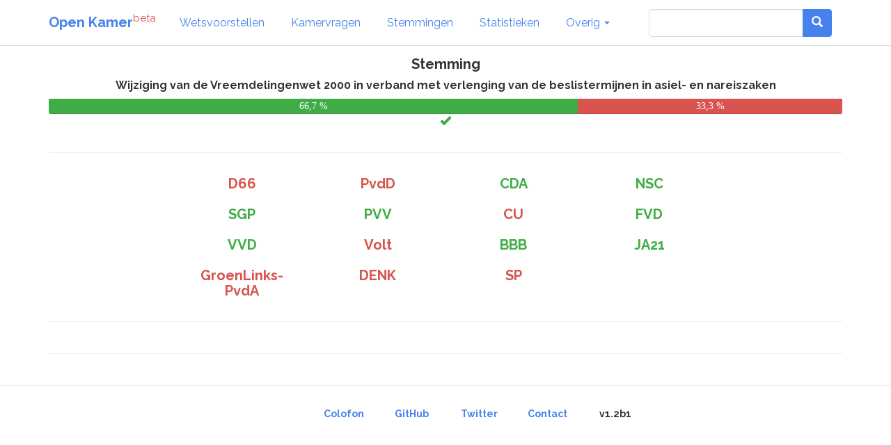

--- FILE ---
content_type: text/html; charset=utf-8
request_url: https://www.openkamer.org/stemming/dossier/36349/
body_size: 2485
content:
<!DOCTYPE html>



<html>

<head>

  <meta charset="utf-8">
  <meta http-equiv="X-UA-Compatible" content="IE=edge">
  <meta name="viewport" content="width=device-width, initial-scale=1.0">

  <title>Stemming - Wijziging van de Vreemdelingenwet 2000 in verband met verlenging van de beslistermijnen in asiel- en nareiszaken - Dossier 36349 | Open Kamer</title>

  <link rel="apple-touch-icon" sizes="120x120" href="//www.openkamer.org/static/favicons/apple-touch-icon.png">
  <link rel="icon" type="image/png" href="//www.openkamer.org/static/favicons/favicon-32x32.png" sizes="32x32">
  <link rel="icon" type="image/png" href="//www.openkamer.org/static/favicons/favicon-16x16.png" sizes="16x16">
  <link rel="manifest" href="//www.openkamer.org/static/favicons/manifest.json">
  <link rel="mask-icon" href="//www.openkamer.org/static/favicons/safari-pinned-tab.svg" color="#5bbad5">
  <link rel="shortcut icon" href="//www.openkamer.org/static/favicons/favicon.ico">
  <meta name="msapplication-config" content="//www.openkamer.org/static/favicons/browserconfig.xml">
  <meta name="theme-color" content="#ffffff">

  

  <link rel="stylesheet" href="//www.openkamer.org/static/bootstrap/css/bootstrap_readable.min.css" type="text/css">
  <link rel="stylesheet" href="//www.openkamer.org/static/css/openkamer-1.0b9.css?v=1" type="text/css">
  <link rel="stylesheet" href="//www.openkamer.org/static/fonts/font-awesome-4.7.0/css/font-awesome.min.css" type="text/css">

  <script src="//www.openkamer.org/static/jquery-3.1.1/jquery-3.1.1.min.js" type="text/javascript"></script>
  <script src="//www.openkamer.org/static/bootstrap/js/bootstrap.min.js" type="text/javascript"></script>

  

  
  <!-- Piwik -->
  <script type="text/javascript">
    var _paq = _paq || [];
    _paq.push(["setDomains", ["*.openkamer.org"]]);
    _paq.push(['trackPageView']);
    _paq.push(['enableLinkTracking']);
    (function() {
      var u="//www.openkamer.org/piwik/";
      _paq.push(['setTrackerUrl', u+'piwik.php']);
      _paq.push(['setSiteId', 4]);
      var d=document, g=d.createElement('script'), s=d.getElementsByTagName('script')[0];
      g.type='text/javascript'; g.async=true; g.defer=true; g.src=u+'piwik.js'; s.parentNode.insertBefore(g,s);
    })();
  </script>
  <noscript><p><img src="//www.openkamer.org/piwik/piwik.php?idsite=4" style="border:0;" alt="" /></p></noscript>
  <!-- End Piwik Code -->
  

</head>

<body>

  <div class="navbar navbar-default navbar-fixed-top">
    <div class="container">

      <div class="navbar-header">
        <button type="button" class="navbar-toggle" data-toggle="collapse" data-target=".navbar-collapse">
          <span class="icon-bar"></span>
          <span class="icon-bar"></span>
          <span class="icon-bar"></span>
        </button>
        <a class="navbar-brand" href="/"><b>Open Kamer</b><sup class="text-danger">beta</sup></a>
      </div>

      <div class="collapse navbar-collapse">
        <ul class="nav navbar-nav">

          <li><a href="/wetsvoorstellen/">Wetsvoorstellen</a></li>

          <li><a href="/kamervragen/">Kamervragen</a></li>

          <li class="hidden-sm"><a href="/stemmingen/">Stemmingen</a></li>

          <li class="hidden-sm"><a href="/stats/">Statistieken</a></li>

          <li class="dropdown">
            <a href="#" class="dropdown-toggle" data-toggle="dropdown" role="button" aria-haspopup="true" aria-expanded="false">Overig <span class="caret"></span></a>
            <ul class="dropdown-menu">
              <!--<li><a href="/agendas/">Agenda's</a></li>-->
              <li><a href="/kabinet/huidig/">Kabinet</a></li>
              <li><a href="/tweedekamerleden/">Kamerleden</a></li>
              <li><a href="/partijen/">Partijen</a></li>
              <li><a href="/commissies/">Commissies</a></li>
              <li><a href="/geschenken/">Geschenken</a></li>
              <li><a href="/reizen/">Reizen</a></li>
              <li class="visible-sm"><a href="/stats/">Statistieken</a></li>
              <li class="visible-sm"><a href="/stemmingen/">Stemmingen</a></li>
              <li><a href="/commissie/verslagen/">Verslagen AO</a></li>
            </ul>
          </li>
        </ul>    
        
        <ul class="nav navbar-nav navbar-right">

            <form class="navbar-form visible-lg" role="search" method="get" action="/search">
                <div class="input-group">
                    <input type="search" name="q" id="id_q" class="form-control">
                    <div class="input-group-btn">
                    <button type="submit"  class="btn btn-primary">   

                    <i class="glyphicon glyphicon-search"></i>

                    </button>
                    </div>
                </div>

            </form>

            <li><a href="/search/" type="button" class="btn btn-default navbar-btn hidden-lg"><span class="glyphicon glyphicon-search"></span></a></li>

        </ul>

      </div>

    </div>

  </div>

  <script type="text/javascript">
  $.ajaxSetup({
    data: { csrfmiddlewaretoken: 'fg5OwEG11QU5LxofH3pSAP90LBLCMOkHKypZjnPZjzGEDdp2KcZCHQ7PohSJAAr4' },
  });
  </script>

  <div class="container">
    

<div class="row">
  <div class="col-lg-12" align="center">

    <h4>Stemming</h4>

    <h5>
    
      Wijziging van de Vreemdelingenwet 2000 in verband met verlenging van de beslistermijnen in asiel- en nareiszaken
    
    </h5>

    <p>
      


<div class="progress vote-result">
  <div class="progress-bar progress-bar-success" style="width: 66.66666666666666%" title="CDA, NSC, SGP, PVV, FVD, VVD, BBB, JA21, ">66,7 %</div>
  <div class="progress-bar progress-bar-danger" style="width: 33.33333333333333%" title="D66, PvdD, CU, Volt, GroenLinks-PvdA, DENK, SP, ">33,3 %</div>
  <div class="progress-bar progress-bar-warning" style="width: 0.0%" title=""></div>
</div>

      
<a href="/stemming/dossier/36349/">



  <span class="glyphicon glyphicon-ok text-success" title="Aangenomen"></span>

</a>
    </p>

  </div>
</div>


<hr/>
<div class="row">
  <div class="col-sm-8 col-sm-offset-2">
    

<div class="row">
  
  <div class="col-xs-3" align="center">
    
      <h4 class="text-danger" title="Tegen">D66</h4>
    
  </div>
  
  <div class="col-xs-3" align="center">
    
      <h4 class="text-danger" title="Tegen">PvdD</h4>
    
  </div>
  
  <div class="col-xs-3" align="center">
    
      <h4 class="text-success" title="Voor">CDA</h4>
    
  </div>
  
  <div class="col-xs-3" align="center">
    
      <h4 class="text-success" title="Voor">NSC</h4>
    
  </div>
  
  <div class="col-xs-3" align="center">
    
      <h4 class="text-success" title="Voor">SGP</h4>
    
  </div>
  
  <div class="col-xs-3" align="center">
    
      <h4 class="text-success" title="Voor">PVV</h4>
    
  </div>
  
  <div class="col-xs-3" align="center">
    
      <h4 class="text-danger" title="Tegen">CU</h4>
    
  </div>
  
  <div class="col-xs-3" align="center">
    
      <h4 class="text-success" title="Voor">FVD</h4>
    
  </div>
  
  <div class="col-xs-3" align="center">
    
      <h4 class="text-success" title="Voor">VVD</h4>
    
  </div>
  
  <div class="col-xs-3" align="center">
    
      <h4 class="text-danger" title="Tegen">Volt</h4>
    
  </div>
  
  <div class="col-xs-3" align="center">
    
      <h4 class="text-success" title="Voor">BBB</h4>
    
  </div>
  
  <div class="col-xs-3" align="center">
    
      <h4 class="text-success" title="Voor">JA21</h4>
    
  </div>
  
  <div class="col-xs-3" align="center">
    
      <h4 class="text-danger" title="Tegen">GroenLinks-PvdA</h4>
    
  </div>
  
  <div class="col-xs-3" align="center">
    
      <h4 class="text-danger" title="Tegen">DENK</h4>
    
  </div>
  
  <div class="col-xs-3" align="center">
    
      <h4 class="text-danger" title="Tegen">SP</h4>
    
  </div>
  
</div>


  </div>
</div>


<hr/>

<div class="row">
  <div class="col-lg-8 col-lg-offset-2">
  
  </div>
</div>

<hr/>

<div class="row">
  <div class="col-lg-8 col-lg-offset-2">
  
  </div>
</div>


  </div>

  <footer id="base-footer" class="footer">
    <hr/>
    <div class="container">
      <div class="row" align="center">
        <div class="col-sm-1 col-sm-offset-4">
          <h6><a href="/colofon/">Colofon</a></h6>
        </div>
        <div class="col-sm-1">
          <h6><a href="https://github.com/openkamer/openkamer" target="_blank">GitHub</a></h6>
        </div>
        <div class="col-sm-1">
          <h6><a href="https://twitter.com/openkamer" target="_blank">Twitter</a></h6>
        </div>
        <div class="col-sm-1">
          <h6><a href="/contact/">Contact</a></h6>
        </div>
        <div class="col-sm-1">
          <h6>v1.2b1</h6>
        </div>
      </div>
    </div>
  </footer>

</body>

</html>
